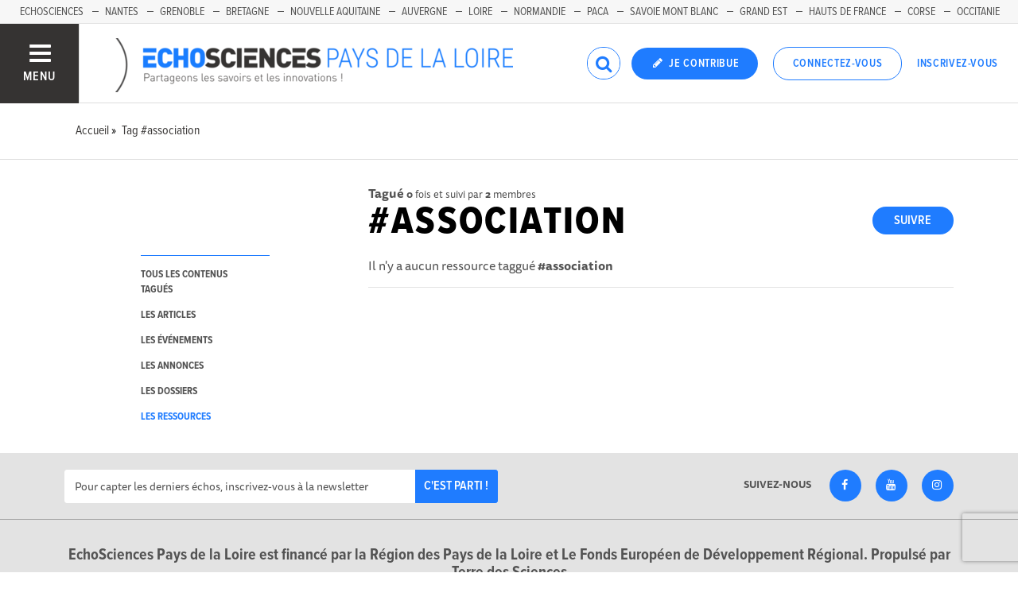

--- FILE ---
content_type: text/css; charset=utf-8
request_url: https://www.echosciences-paysdelaloire.fr/tenants/18/stylesheet.css
body_size: 6304
content:
html.turbolinks-progress-bar::before{background-color:#1f7cff !important}.rx-button-toolbar:hover,.rx-popup-stack-item:hover,.rx-button-topbar:hover{background-color:#1f7cff}.rx-form-button-primary{background-color:#1f7cff;border-color:#1f7cff}.rx-form-button-primary:focus,.rx-form-button-primary:hover{background-color:#0062eb}.rx-editor-container a{color:#1f7cff}.rx-editor-container a:focus,.rx-editor-container a:hover{border-color:#1f7cff;color:#004cb8}.rx-context .rx-button:hover,.rx-context .rx-button:focus{background-color:#1f7cff}.heading-border-top,.heading-border-bottom{color:#1f7cff;border-color:#1f7cff}.divider::before{background:#1f7cff}.bg-hover-effect:hover,.bg-hover-effect.hover{background-color:rgba(31,124,255,0.6)}.cube1,.cube2{background-color:#1f7cff}.header .header__mobilenav .mobilenav__search .fa,.header .header__mobilenav .mobilenav__profile .fa{color:#1f7cff}.header .header__rightnav .form input{border-color:#1f7cff}.header .header__rightnav .form .search-icon{color:#1f7cff}.header .header__rightnav .notifications-counter{background:#000}.headerLink a:hover,.headerLink a.active{color:#1f7cff}.footer .footer__socials .new_newsletter_subscriber input[type="email"]:focus{border-color:#1f7cff}.footer .footer__legals,.footer .footer__legals p{color:#1f7cff}.container-fixed__left::-webkit-scrollbar-thumb{background:rgba(31,124,255,0.6)}.subbar .menu.menu--horizontal .menu__item.active a,.subbar .menu.menu--horizontal .menu__item.active .menu__link,.subbar .menu.menu--horizontal .menu__item a:hover,.subbar .menu.menu--horizontal .menu__item .menu__link:hover{color:#1f7cff}.publication__body a:hover{border-color:#1f7cff}.filters a:hover,.filters a.active{color:#1f7cff}.filters .category-filter-group .category-filter.active{border-color:#1f7cff}.filters .category-filter-group .category-filter:not(.category-filter--colored):hover{background-color:#1f7cff}.box-filters .category-filter-group .category-filter.active{border-color:#1f7cff}.box-filters .category-filter-group .category-filter:not(.category-filter--colored):hover{background-color:#1f7cff}.map__header{background-color:#1f7cff}.map-info-content .map-info-type{color:#1f7cff}.map-info-content .map-info-dates .map-info-date{color:#000}.map-info-content .map-info-dates .map-info-date__arrow{color:#000}.map-info-events .map-mw-header{background-color:#1f7cff}.map-info-events .map-mw-body::-webkit-scrollbar-thumb{background:rgba(31,124,255,0.6)}#map.map--loading:before{background:#d2e4ff}.field--tag .select2-container .select2-selection--multiple .select2-selection__choice{background:#1f7cff;border-color:#1f7cff}.form_tags .select2-container .select2-selection__choice{background-color:#1f7cff;border-color:#0062eb}.form_tags .select2-container .select2-selection__choice:hover{background:#0062eb}.counters .counter a:hover .counter__label{color:#1f7cff}.social_links a:hover{color:#1f7cff}::selection{color:#fff;background:#1f7cff}::-moz-selection{color:#fff;background:#1f7cff}a{color:#1f7cff}mark{background:#1f7cff}.text-primary,.primary-color{color:#1f7cff !important}.text-secondary,.secondary-color{color:#000 !important}.bg-primary{background:#1f7cff !important}.bg-secondary{background:#000 !important}.avatar.avatar--border-primary{border-color:#1f7cff}.button--primary,.button--selected,a.button--primary,a.button--selected{background-color:#1f7cff}.button--primary:hover,.button--primary.hover,.button--primary:focus,.button--selected:hover,.button--selected.hover,.button--selected:focus,a.button--primary:hover,a.button--primary.hover,a.button--primary:focus,a.button--selected:hover,a.button--selected.hover,a.button--selected:focus{background-color:#0062eb}.button--outline-primary,a.button--outline-primary{border-color:#1f7cff}.button--outline-primary:hover,.button--outline-primary.hover,.button--outline-primary:focus,a.button--outline-primary:hover,a.button--outline-primary.hover,a.button--outline-primary:focus{background-color:#1f7cff;border-color:#0062eb}.button--avatar::after{border-top:8px solid #1f7cff}.ac-custom svg path{stroke:#1f7cff}.date{color:#000}.date__arrow{color:#000}.form input[type="text"]:focus,.form input[type="password"]:focus,.form input[type="email"]:focus,.form input[type="url"]:focus,.form input[type="date"]:focus,.form input[type="month"]:focus,.form input[type="time"]:focus,.form input[type="datetime"]:focus,.form input[type="datetime-local"]:focus,.form input[type="week"]:focus,.form input[type="number"]:focus,.form input[type="search"]:focus,.form input[type="tel"]:focus,.form input[type="color"]:focus,.form select:focus,.form textarea:focus{border-color:#1f7cff}.form input:not([type]):focus{border-color:#1f7cff}.form input[type="file"]:focus,.form input[type="radio"]:focus,.form input[type="checkbox"]:focus{outline-color:#1f7cff}.form legend{color:#1f7cff}.label-switch input[type="checkbox"]:checked+.checkbox{background-color:#1f7cff}.label.label-secondary{background-color:#000}.label-toggle input[type="checkbox"]+.checkbox .label-toggle__state.state--off{background-color:#1f7cff;border-color:#1f7cff}.label-toggle input[type="checkbox"]:checked+.checkbox .label-toggle__state.state--on{background-color:#1f7cff;border-color:#1f7cff}.menu:not(.menu--horizontal) .menu__list{border-color:#1f7cff}.menu:not(.menu--horizontal) .menu__link--communities::before{background:#1f7cff}.menu__heading{color:#1f7cff}.menu--active>.menu__link,.menu__item.active>.menu__link,.menu__link.active,.menu__link:active,.menu__link:hover,.menu__link:focus,.menu--selected .menu__link,.menu--selected .menu__link:visited{color:#1f7cff}.pure-table td,.pure-table th{border-color:#0062eb}.pure-table thead{background-color:#1f7cff;border-color:#0062eb}.pure-table-odd td{background-color:rgba(31,124,255,0.2)}.pure-table-bordered td{border-color:#0062eb}a:focus,a:hover{color:#004cb8}.pagination>.active>a,.pagination>.active>a:focus,.pagination>.active>a:hover,.pagination>.active>span,.pagination>.active>span:focus,.pagination>.active>span:hover{border-color:#1f7cff;background-color:#1f7cff}.pagination>li>a,.pagination>li>span{color:#1f7cff}.pagination>li>a:focus,.pagination>li>a:hover,.pagination>li>span:focus,.pagination>li>span:hover{color:#0062eb}
